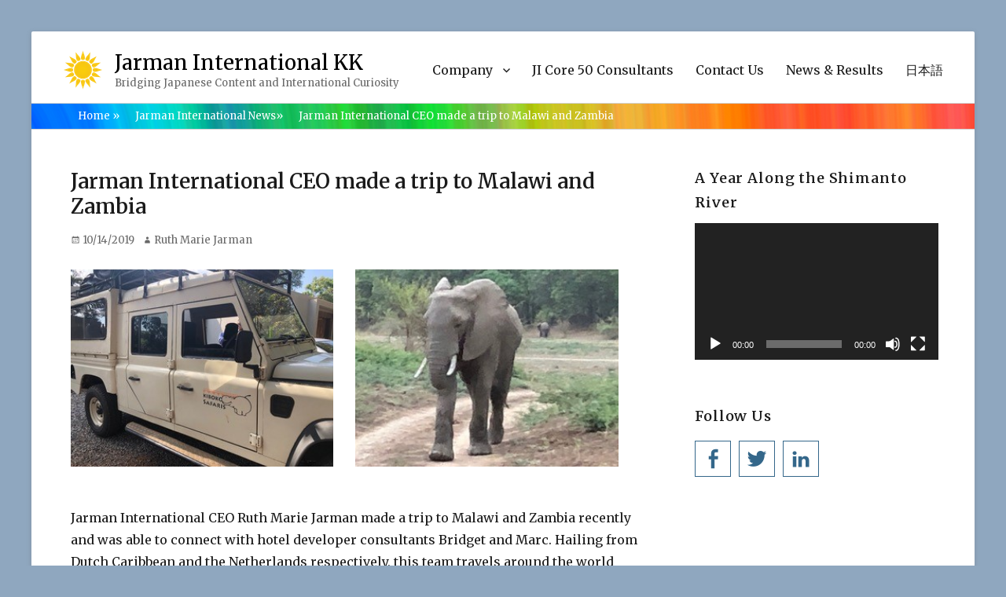

--- FILE ---
content_type: text/html; charset=UTF-8
request_url: https://www.jarman-international.com/news-events/jarman-international-ceo-made-trip-malawi-zambia/
body_size: 13628
content:
        <!DOCTYPE html>
        <html lang="en-US" prefix="og: https://ogp.me/ns#">
        
<head>
        <meta charset="UTF-8">
        <meta name="viewport" content="width=device-width, initial-scale=1, minimum-scale=1">
        <link rel="profile" href="https://gmpg.org/xfn/11">
        <link rel="pingback" href="https://www.jarman-international.com/xmlrpc.php">
        
<!-- Search Engine Optimization by Rank Math - https://rankmath.com/ -->
<title>Jarman International CEO Made A Trip To Malawi And Zambia | Jarman International KK</title>
<meta name="description" content="Jarman International CEO Ruth Marie Jarman made a trip to Malawi and Zambia recently and was able to connect with hotel developer consultants Bridget and"/>
<meta name="robots" content="follow, index, max-snippet:-1, max-video-preview:-1, max-image-preview:large"/>
<link rel="canonical" href="https://www.jarman-international.com/news-events/jarman-international-ceo-made-trip-malawi-zambia/" />
<meta property="og:locale" content="en_US" />
<meta property="og:type" content="article" />
<meta property="og:title" content="Jarman International CEO Made A Trip To Malawi And Zambia | Jarman International KK" />
<meta property="og:description" content="Jarman International CEO Ruth Marie Jarman made a trip to Malawi and Zambia recently and was able to connect with hotel developer consultants Bridget and" />
<meta property="og:url" content="https://www.jarman-international.com/news-events/jarman-international-ceo-made-trip-malawi-zambia/" />
<meta property="og:site_name" content="Jarman International KK" />
<meta property="article:publisher" content="https://www.facebook.com/JarmanInternationalKK/" />
<meta property="article:author" content="https://www.facebook.com/Ruth.Jarman.Shiraishi" />
<meta property="article:tag" content="Kiboko Safaris" />
<meta property="article:tag" content="Malawi" />
<meta property="article:tag" content="Zambia" />
<meta property="article:section" content="Jarman International News" />
<meta property="og:updated_time" content="2019-10-21T22:55:10+09:00" />
<meta property="og:image" content="https://www.jarman-international.com/wp-content/uploads/2019/10/kiboko2.jpg" />
<meta property="og:image:secure_url" content="https://www.jarman-international.com/wp-content/uploads/2019/10/kiboko2.jpg" />
<meta property="og:image:width" content="320" />
<meta property="og:image:height" content="240" />
<meta property="og:image:alt" content="jarman international ceo" />
<meta property="og:image:type" content="image/jpeg" />
<meta property="article:published_time" content="2019-10-14T23:11:41+09:00" />
<meta property="article:modified_time" content="2019-10-21T22:55:10+09:00" />
<meta name="twitter:card" content="summary_large_image" />
<meta name="twitter:title" content="Jarman International CEO Made A Trip To Malawi And Zambia | Jarman International KK" />
<meta name="twitter:description" content="Jarman International CEO Ruth Marie Jarman made a trip to Malawi and Zambia recently and was able to connect with hotel developer consultants Bridget and" />
<meta name="twitter:creator" content="@shiraishi" />
<meta name="twitter:image" content="https://www.jarman-international.com/wp-content/uploads/2019/10/kiboko2.jpg" />
<meta name="twitter:label1" content="Written by" />
<meta name="twitter:data1" content="Ruth Marie Jarman" />
<meta name="twitter:label2" content="Time to read" />
<meta name="twitter:data2" content="Less than a minute" />
<script type="application/ld+json" class="rank-math-schema">{"@context":"https://schema.org","@graph":[{"@type":"Place","@id":"https://www.jarman-international.com/#place","address":{"@type":"PostalAddress","streetAddress":"2-6-8 Shibakoen","addressLocality":"Nihon Joshi Kaikan 6th Fl. OWL","addressRegion":"Minato Ward, Tokyo","postalCode":"Japan 105-0011","addressCountry":"Japan"}},{"@type":"Organization","@id":"https://www.jarman-international.com/#organization","name":"Jarman International KK","url":"https://www.jarman-international.com","sameAs":["https://www.facebook.com/JarmanInternationalKK/"],"email":"info@jarman-international.com","address":{"@type":"PostalAddress","streetAddress":"2-6-8 Shibakoen","addressLocality":"Nihon Joshi Kaikan 6th Fl. OWL","addressRegion":"Minato Ward, Tokyo","postalCode":"Japan 105-0011","addressCountry":"Japan"},"logo":{"@type":"ImageObject","@id":"https://www.jarman-international.com/#logo","url":"https://www.jarman-international.com/wp-content/uploads/2018/08/cropped-Jarman-International-KK-1-1.png","contentUrl":"https://www.jarman-international.com/wp-content/uploads/2018/08/cropped-Jarman-International-KK-1-1.png","caption":"Jarman International KK","inLanguage":"en-US","width":"50","height":"50"},"contactPoint":[{"@type":"ContactPoint","telephone":"+81 (0)3 6435-6898","contactType":"customer support"}],"location":{"@id":"https://www.jarman-international.com/#place"}},{"@type":"WebSite","@id":"https://www.jarman-international.com/#website","url":"https://www.jarman-international.com","name":"Jarman International KK","publisher":{"@id":"https://www.jarman-international.com/#organization"},"inLanguage":"en-US"},{"@type":"ImageObject","@id":"https://www.jarman-international.com/wp-content/uploads/2019/10/kiboko2.jpg","url":"https://www.jarman-international.com/wp-content/uploads/2019/10/kiboko2.jpg","width":"320","height":"240","inLanguage":"en-US"},{"@type":"WebPage","@id":"https://www.jarman-international.com/news-events/jarman-international-ceo-made-trip-malawi-zambia/#webpage","url":"https://www.jarman-international.com/news-events/jarman-international-ceo-made-trip-malawi-zambia/","name":"Jarman International CEO Made A Trip To Malawi And Zambia | Jarman International KK","datePublished":"2019-10-14T23:11:41+09:00","dateModified":"2019-10-21T22:55:10+09:00","isPartOf":{"@id":"https://www.jarman-international.com/#website"},"primaryImageOfPage":{"@id":"https://www.jarman-international.com/wp-content/uploads/2019/10/kiboko2.jpg"},"inLanguage":"en-US"},{"@type":"BlogPosting","headline":"Jarman International CEO Made A Trip To Malawi And Zambia | Jarman International KK","datePublished":"2019-10-14T23:11:41+09:00","dateModified":"2019-10-21T22:55:10+09:00","author":{"@type":"Person","name":"Takae Ayukawa"},"name":"Jarman International CEO Made A Trip To Malawi And Zambia | Jarman International KK","articleSection":"Jarman International News","@id":"https://www.jarman-international.com/news-events/jarman-international-ceo-made-trip-malawi-zambia/#schema-58864","isPartOf":{"@id":"https://www.jarman-international.com/news-events/jarman-international-ceo-made-trip-malawi-zambia/#webpage"},"publisher":{"@id":"https://www.jarman-international.com/#organization"},"image":{"@id":"https://www.jarman-international.com/wp-content/uploads/2019/10/kiboko2.jpg"},"inLanguage":"en-US","mainEntityOfPage":{"@id":"https://www.jarman-international.com/news-events/jarman-international-ceo-made-trip-malawi-zambia/#webpage"}}]}</script>
<!-- /Rank Math WordPress SEO plugin -->

<link rel='dns-prefetch' href='//fonts.googleapis.com' />
<link rel="alternate" type="application/rss+xml" title="Jarman International KK &raquo; Feed" href="https://www.jarman-international.com/feed/" />
<link rel="alternate" type="application/rss+xml" title="Jarman International KK &raquo; Comments Feed" href="https://www.jarman-international.com/comments/feed/" />
<script type="text/javascript">
/* <![CDATA[ */
window._wpemojiSettings = {"baseUrl":"https:\/\/s.w.org\/images\/core\/emoji\/15.0.3\/72x72\/","ext":".png","svgUrl":"https:\/\/s.w.org\/images\/core\/emoji\/15.0.3\/svg\/","svgExt":".svg","source":{"concatemoji":"https:\/\/www.jarman-international.com\/wp-includes\/js\/wp-emoji-release.min.js?ver=6.5.7"}};
/*! This file is auto-generated */
!function(i,n){var o,s,e;function c(e){try{var t={supportTests:e,timestamp:(new Date).valueOf()};sessionStorage.setItem(o,JSON.stringify(t))}catch(e){}}function p(e,t,n){e.clearRect(0,0,e.canvas.width,e.canvas.height),e.fillText(t,0,0);var t=new Uint32Array(e.getImageData(0,0,e.canvas.width,e.canvas.height).data),r=(e.clearRect(0,0,e.canvas.width,e.canvas.height),e.fillText(n,0,0),new Uint32Array(e.getImageData(0,0,e.canvas.width,e.canvas.height).data));return t.every(function(e,t){return e===r[t]})}function u(e,t,n){switch(t){case"flag":return n(e,"\ud83c\udff3\ufe0f\u200d\u26a7\ufe0f","\ud83c\udff3\ufe0f\u200b\u26a7\ufe0f")?!1:!n(e,"\ud83c\uddfa\ud83c\uddf3","\ud83c\uddfa\u200b\ud83c\uddf3")&&!n(e,"\ud83c\udff4\udb40\udc67\udb40\udc62\udb40\udc65\udb40\udc6e\udb40\udc67\udb40\udc7f","\ud83c\udff4\u200b\udb40\udc67\u200b\udb40\udc62\u200b\udb40\udc65\u200b\udb40\udc6e\u200b\udb40\udc67\u200b\udb40\udc7f");case"emoji":return!n(e,"\ud83d\udc26\u200d\u2b1b","\ud83d\udc26\u200b\u2b1b")}return!1}function f(e,t,n){var r="undefined"!=typeof WorkerGlobalScope&&self instanceof WorkerGlobalScope?new OffscreenCanvas(300,150):i.createElement("canvas"),a=r.getContext("2d",{willReadFrequently:!0}),o=(a.textBaseline="top",a.font="600 32px Arial",{});return e.forEach(function(e){o[e]=t(a,e,n)}),o}function t(e){var t=i.createElement("script");t.src=e,t.defer=!0,i.head.appendChild(t)}"undefined"!=typeof Promise&&(o="wpEmojiSettingsSupports",s=["flag","emoji"],n.supports={everything:!0,everythingExceptFlag:!0},e=new Promise(function(e){i.addEventListener("DOMContentLoaded",e,{once:!0})}),new Promise(function(t){var n=function(){try{var e=JSON.parse(sessionStorage.getItem(o));if("object"==typeof e&&"number"==typeof e.timestamp&&(new Date).valueOf()<e.timestamp+604800&&"object"==typeof e.supportTests)return e.supportTests}catch(e){}return null}();if(!n){if("undefined"!=typeof Worker&&"undefined"!=typeof OffscreenCanvas&&"undefined"!=typeof URL&&URL.createObjectURL&&"undefined"!=typeof Blob)try{var e="postMessage("+f.toString()+"("+[JSON.stringify(s),u.toString(),p.toString()].join(",")+"));",r=new Blob([e],{type:"text/javascript"}),a=new Worker(URL.createObjectURL(r),{name:"wpTestEmojiSupports"});return void(a.onmessage=function(e){c(n=e.data),a.terminate(),t(n)})}catch(e){}c(n=f(s,u,p))}t(n)}).then(function(e){for(var t in e)n.supports[t]=e[t],n.supports.everything=n.supports.everything&&n.supports[t],"flag"!==t&&(n.supports.everythingExceptFlag=n.supports.everythingExceptFlag&&n.supports[t]);n.supports.everythingExceptFlag=n.supports.everythingExceptFlag&&!n.supports.flag,n.DOMReady=!1,n.readyCallback=function(){n.DOMReady=!0}}).then(function(){return e}).then(function(){var e;n.supports.everything||(n.readyCallback(),(e=n.source||{}).concatemoji?t(e.concatemoji):e.wpemoji&&e.twemoji&&(t(e.twemoji),t(e.wpemoji)))}))}((window,document),window._wpemojiSettings);
/* ]]> */
</script>
<style id='wp-emoji-styles-inline-css' type='text/css'>

	img.wp-smiley, img.emoji {
		display: inline !important;
		border: none !important;
		box-shadow: none !important;
		height: 1em !important;
		width: 1em !important;
		margin: 0 0.07em !important;
		vertical-align: -0.1em !important;
		background: none !important;
		padding: 0 !important;
	}
</style>
<link rel='stylesheet' id='wp-block-library-css' href='https://www.jarman-international.com/wp-includes/css/dist/block-library/style.min.css?ver=6.5.7' type='text/css' media='all' />
<style id='wp-block-library-theme-inline-css' type='text/css'>
.wp-block-audio figcaption{color:#555;font-size:13px;text-align:center}.is-dark-theme .wp-block-audio figcaption{color:#ffffffa6}.wp-block-audio{margin:0 0 1em}.wp-block-code{border:1px solid #ccc;border-radius:4px;font-family:Menlo,Consolas,monaco,monospace;padding:.8em 1em}.wp-block-embed figcaption{color:#555;font-size:13px;text-align:center}.is-dark-theme .wp-block-embed figcaption{color:#ffffffa6}.wp-block-embed{margin:0 0 1em}.blocks-gallery-caption{color:#555;font-size:13px;text-align:center}.is-dark-theme .blocks-gallery-caption{color:#ffffffa6}.wp-block-image figcaption{color:#555;font-size:13px;text-align:center}.is-dark-theme .wp-block-image figcaption{color:#ffffffa6}.wp-block-image{margin:0 0 1em}.wp-block-pullquote{border-bottom:4px solid;border-top:4px solid;color:currentColor;margin-bottom:1.75em}.wp-block-pullquote cite,.wp-block-pullquote footer,.wp-block-pullquote__citation{color:currentColor;font-size:.8125em;font-style:normal;text-transform:uppercase}.wp-block-quote{border-left:.25em solid;margin:0 0 1.75em;padding-left:1em}.wp-block-quote cite,.wp-block-quote footer{color:currentColor;font-size:.8125em;font-style:normal;position:relative}.wp-block-quote.has-text-align-right{border-left:none;border-right:.25em solid;padding-left:0;padding-right:1em}.wp-block-quote.has-text-align-center{border:none;padding-left:0}.wp-block-quote.is-large,.wp-block-quote.is-style-large,.wp-block-quote.is-style-plain{border:none}.wp-block-search .wp-block-search__label{font-weight:700}.wp-block-search__button{border:1px solid #ccc;padding:.375em .625em}:where(.wp-block-group.has-background){padding:1.25em 2.375em}.wp-block-separator.has-css-opacity{opacity:.4}.wp-block-separator{border:none;border-bottom:2px solid;margin-left:auto;margin-right:auto}.wp-block-separator.has-alpha-channel-opacity{opacity:1}.wp-block-separator:not(.is-style-wide):not(.is-style-dots){width:100px}.wp-block-separator.has-background:not(.is-style-dots){border-bottom:none;height:1px}.wp-block-separator.has-background:not(.is-style-wide):not(.is-style-dots){height:2px}.wp-block-table{margin:0 0 1em}.wp-block-table td,.wp-block-table th{word-break:normal}.wp-block-table figcaption{color:#555;font-size:13px;text-align:center}.is-dark-theme .wp-block-table figcaption{color:#ffffffa6}.wp-block-video figcaption{color:#555;font-size:13px;text-align:center}.is-dark-theme .wp-block-video figcaption{color:#ffffffa6}.wp-block-video{margin:0 0 1em}.wp-block-template-part.has-background{margin-bottom:0;margin-top:0;padding:1.25em 2.375em}
</style>
<style id='classic-theme-styles-inline-css' type='text/css'>
/*! This file is auto-generated */
.wp-block-button__link{color:#fff;background-color:#32373c;border-radius:9999px;box-shadow:none;text-decoration:none;padding:calc(.667em + 2px) calc(1.333em + 2px);font-size:1.125em}.wp-block-file__button{background:#32373c;color:#fff;text-decoration:none}
</style>
<style id='global-styles-inline-css' type='text/css'>
body{--wp--preset--color--black: #000000;--wp--preset--color--cyan-bluish-gray: #abb8c3;--wp--preset--color--white: #ffffff;--wp--preset--color--pale-pink: #f78da7;--wp--preset--color--vivid-red: #cf2e2e;--wp--preset--color--luminous-vivid-orange: #ff6900;--wp--preset--color--luminous-vivid-amber: #fcb900;--wp--preset--color--light-green-cyan: #7bdcb5;--wp--preset--color--vivid-green-cyan: #00d084;--wp--preset--color--pale-cyan-blue: #8ed1fc;--wp--preset--color--vivid-cyan-blue: #0693e3;--wp--preset--color--vivid-purple: #9b51e0;--wp--preset--color--medium-black: #222222;--wp--preset--color--gray: #f2f2f2;--wp--preset--color--blue: #34678a;--wp--preset--gradient--vivid-cyan-blue-to-vivid-purple: linear-gradient(135deg,rgba(6,147,227,1) 0%,rgb(155,81,224) 100%);--wp--preset--gradient--light-green-cyan-to-vivid-green-cyan: linear-gradient(135deg,rgb(122,220,180) 0%,rgb(0,208,130) 100%);--wp--preset--gradient--luminous-vivid-amber-to-luminous-vivid-orange: linear-gradient(135deg,rgba(252,185,0,1) 0%,rgba(255,105,0,1) 100%);--wp--preset--gradient--luminous-vivid-orange-to-vivid-red: linear-gradient(135deg,rgba(255,105,0,1) 0%,rgb(207,46,46) 100%);--wp--preset--gradient--very-light-gray-to-cyan-bluish-gray: linear-gradient(135deg,rgb(238,238,238) 0%,rgb(169,184,195) 100%);--wp--preset--gradient--cool-to-warm-spectrum: linear-gradient(135deg,rgb(74,234,220) 0%,rgb(151,120,209) 20%,rgb(207,42,186) 40%,rgb(238,44,130) 60%,rgb(251,105,98) 80%,rgb(254,248,76) 100%);--wp--preset--gradient--blush-light-purple: linear-gradient(135deg,rgb(255,206,236) 0%,rgb(152,150,240) 100%);--wp--preset--gradient--blush-bordeaux: linear-gradient(135deg,rgb(254,205,165) 0%,rgb(254,45,45) 50%,rgb(107,0,62) 100%);--wp--preset--gradient--luminous-dusk: linear-gradient(135deg,rgb(255,203,112) 0%,rgb(199,81,192) 50%,rgb(65,88,208) 100%);--wp--preset--gradient--pale-ocean: linear-gradient(135deg,rgb(255,245,203) 0%,rgb(182,227,212) 50%,rgb(51,167,181) 100%);--wp--preset--gradient--electric-grass: linear-gradient(135deg,rgb(202,248,128) 0%,rgb(113,206,126) 100%);--wp--preset--gradient--midnight: linear-gradient(135deg,rgb(2,3,129) 0%,rgb(40,116,252) 100%);--wp--preset--font-size--small: 13px;--wp--preset--font-size--medium: 20px;--wp--preset--font-size--large: 26px;--wp--preset--font-size--x-large: 42px;--wp--preset--font-size--normal: 16px;--wp--preset--font-size--huge: 28px;--wp--preset--spacing--20: 0.44rem;--wp--preset--spacing--30: 0.67rem;--wp--preset--spacing--40: 1rem;--wp--preset--spacing--50: 1.5rem;--wp--preset--spacing--60: 2.25rem;--wp--preset--spacing--70: 3.38rem;--wp--preset--spacing--80: 5.06rem;--wp--preset--shadow--natural: 6px 6px 9px rgba(0, 0, 0, 0.2);--wp--preset--shadow--deep: 12px 12px 50px rgba(0, 0, 0, 0.4);--wp--preset--shadow--sharp: 6px 6px 0px rgba(0, 0, 0, 0.2);--wp--preset--shadow--outlined: 6px 6px 0px -3px rgba(255, 255, 255, 1), 6px 6px rgba(0, 0, 0, 1);--wp--preset--shadow--crisp: 6px 6px 0px rgba(0, 0, 0, 1);}:where(.is-layout-flex){gap: 0.5em;}:where(.is-layout-grid){gap: 0.5em;}body .is-layout-flex{display: flex;}body .is-layout-flex{flex-wrap: wrap;align-items: center;}body .is-layout-flex > *{margin: 0;}body .is-layout-grid{display: grid;}body .is-layout-grid > *{margin: 0;}:where(.wp-block-columns.is-layout-flex){gap: 2em;}:where(.wp-block-columns.is-layout-grid){gap: 2em;}:where(.wp-block-post-template.is-layout-flex){gap: 1.25em;}:where(.wp-block-post-template.is-layout-grid){gap: 1.25em;}.has-black-color{color: var(--wp--preset--color--black) !important;}.has-cyan-bluish-gray-color{color: var(--wp--preset--color--cyan-bluish-gray) !important;}.has-white-color{color: var(--wp--preset--color--white) !important;}.has-pale-pink-color{color: var(--wp--preset--color--pale-pink) !important;}.has-vivid-red-color{color: var(--wp--preset--color--vivid-red) !important;}.has-luminous-vivid-orange-color{color: var(--wp--preset--color--luminous-vivid-orange) !important;}.has-luminous-vivid-amber-color{color: var(--wp--preset--color--luminous-vivid-amber) !important;}.has-light-green-cyan-color{color: var(--wp--preset--color--light-green-cyan) !important;}.has-vivid-green-cyan-color{color: var(--wp--preset--color--vivid-green-cyan) !important;}.has-pale-cyan-blue-color{color: var(--wp--preset--color--pale-cyan-blue) !important;}.has-vivid-cyan-blue-color{color: var(--wp--preset--color--vivid-cyan-blue) !important;}.has-vivid-purple-color{color: var(--wp--preset--color--vivid-purple) !important;}.has-black-background-color{background-color: var(--wp--preset--color--black) !important;}.has-cyan-bluish-gray-background-color{background-color: var(--wp--preset--color--cyan-bluish-gray) !important;}.has-white-background-color{background-color: var(--wp--preset--color--white) !important;}.has-pale-pink-background-color{background-color: var(--wp--preset--color--pale-pink) !important;}.has-vivid-red-background-color{background-color: var(--wp--preset--color--vivid-red) !important;}.has-luminous-vivid-orange-background-color{background-color: var(--wp--preset--color--luminous-vivid-orange) !important;}.has-luminous-vivid-amber-background-color{background-color: var(--wp--preset--color--luminous-vivid-amber) !important;}.has-light-green-cyan-background-color{background-color: var(--wp--preset--color--light-green-cyan) !important;}.has-vivid-green-cyan-background-color{background-color: var(--wp--preset--color--vivid-green-cyan) !important;}.has-pale-cyan-blue-background-color{background-color: var(--wp--preset--color--pale-cyan-blue) !important;}.has-vivid-cyan-blue-background-color{background-color: var(--wp--preset--color--vivid-cyan-blue) !important;}.has-vivid-purple-background-color{background-color: var(--wp--preset--color--vivid-purple) !important;}.has-black-border-color{border-color: var(--wp--preset--color--black) !important;}.has-cyan-bluish-gray-border-color{border-color: var(--wp--preset--color--cyan-bluish-gray) !important;}.has-white-border-color{border-color: var(--wp--preset--color--white) !important;}.has-pale-pink-border-color{border-color: var(--wp--preset--color--pale-pink) !important;}.has-vivid-red-border-color{border-color: var(--wp--preset--color--vivid-red) !important;}.has-luminous-vivid-orange-border-color{border-color: var(--wp--preset--color--luminous-vivid-orange) !important;}.has-luminous-vivid-amber-border-color{border-color: var(--wp--preset--color--luminous-vivid-amber) !important;}.has-light-green-cyan-border-color{border-color: var(--wp--preset--color--light-green-cyan) !important;}.has-vivid-green-cyan-border-color{border-color: var(--wp--preset--color--vivid-green-cyan) !important;}.has-pale-cyan-blue-border-color{border-color: var(--wp--preset--color--pale-cyan-blue) !important;}.has-vivid-cyan-blue-border-color{border-color: var(--wp--preset--color--vivid-cyan-blue) !important;}.has-vivid-purple-border-color{border-color: var(--wp--preset--color--vivid-purple) !important;}.has-vivid-cyan-blue-to-vivid-purple-gradient-background{background: var(--wp--preset--gradient--vivid-cyan-blue-to-vivid-purple) !important;}.has-light-green-cyan-to-vivid-green-cyan-gradient-background{background: var(--wp--preset--gradient--light-green-cyan-to-vivid-green-cyan) !important;}.has-luminous-vivid-amber-to-luminous-vivid-orange-gradient-background{background: var(--wp--preset--gradient--luminous-vivid-amber-to-luminous-vivid-orange) !important;}.has-luminous-vivid-orange-to-vivid-red-gradient-background{background: var(--wp--preset--gradient--luminous-vivid-orange-to-vivid-red) !important;}.has-very-light-gray-to-cyan-bluish-gray-gradient-background{background: var(--wp--preset--gradient--very-light-gray-to-cyan-bluish-gray) !important;}.has-cool-to-warm-spectrum-gradient-background{background: var(--wp--preset--gradient--cool-to-warm-spectrum) !important;}.has-blush-light-purple-gradient-background{background: var(--wp--preset--gradient--blush-light-purple) !important;}.has-blush-bordeaux-gradient-background{background: var(--wp--preset--gradient--blush-bordeaux) !important;}.has-luminous-dusk-gradient-background{background: var(--wp--preset--gradient--luminous-dusk) !important;}.has-pale-ocean-gradient-background{background: var(--wp--preset--gradient--pale-ocean) !important;}.has-electric-grass-gradient-background{background: var(--wp--preset--gradient--electric-grass) !important;}.has-midnight-gradient-background{background: var(--wp--preset--gradient--midnight) !important;}.has-small-font-size{font-size: var(--wp--preset--font-size--small) !important;}.has-medium-font-size{font-size: var(--wp--preset--font-size--medium) !important;}.has-large-font-size{font-size: var(--wp--preset--font-size--large) !important;}.has-x-large-font-size{font-size: var(--wp--preset--font-size--x-large) !important;}
.wp-block-navigation a:where(:not(.wp-element-button)){color: inherit;}
:where(.wp-block-post-template.is-layout-flex){gap: 1.25em;}:where(.wp-block-post-template.is-layout-grid){gap: 1.25em;}
:where(.wp-block-columns.is-layout-flex){gap: 2em;}:where(.wp-block-columns.is-layout-grid){gap: 2em;}
.wp-block-pullquote{font-size: 1.5em;line-height: 1.6;}
</style>
<link rel='stylesheet' id='contact-form-7-css' href='https://www.jarman-international.com/wp-content/plugins/contact-form-7/includes/css/styles.css?ver=5.9.8' type='text/css' media='all' />
<link rel='stylesheet' id='ytsl-textdomain-css' href='https://www.jarman-international.com/wp-content/plugins/youtube-speedload/style.css?ver=6.5.7' type='text/css' media='all' />
<link rel='stylesheet' id='clean-education-fonts-css' href='//fonts.googleapis.com/css?family=Merriweather:300,300italic,regular,italic,600,600italic%7cMontserrat:300,300italic,regular,italic,600,600italic&#038;subset=latin' type='text/css' media='all' />
<link rel='stylesheet' id='clean-education-style-css' href='https://www.jarman-international.com/wp-content/themes/clean-education-pro/style.css?ver=20210515-125250' type='text/css' media='all' />
<link rel='stylesheet' id='clean-education-block-style-css' href='https://www.jarman-international.com/wp-content/themes/clean-education-pro/css/blocks.css?ver=1.0' type='text/css' media='all' />
<link rel='stylesheet' id='genericons-css' href='https://www.jarman-international.com/wp-content/themes/clean-education-pro/css/genericons/genericons.css?ver=3.4.1' type='text/css' media='all' />
<!--[if lt IE 9]>
<script type="text/javascript" src="https://www.jarman-international.com/wp-content/themes/clean-education-pro/js/html5.min.js?ver=3.7.3" id="clean-education-html5-js"></script>
<![endif]-->
<script type="text/javascript" src="https://www.jarman-international.com/wp-includes/js/jquery/jquery.min.js?ver=3.7.1" id="jquery-core-js"></script>

<script type="text/javascript" id="clean-education-custom-scripts-js-extra">
/* <![CDATA[ */
var screenReaderText = {"expand":"expand child menu","collapse":"collapse child menu"};
/* ]]> */
</script>

<link rel="https://api.w.org/" href="https://www.jarman-international.com/wp-json/" /><link rel="alternate" type="application/json" href="https://www.jarman-international.com/wp-json/wp/v2/posts/8760" /><link rel="EditURI" type="application/rsd+xml" title="RSD" href="https://www.jarman-international.com/xmlrpc.php?rsd" />
<meta name="generator" content="WordPress 6.5.7" />
<link rel='shortlink' href='https://www.jarman-international.com/?p=8760' />
<link rel="alternate" type="application/json+oembed" href="https://www.jarman-international.com/wp-json/oembed/1.0/embed?url=https%3A%2F%2Fwww.jarman-international.com%2Fnews-events%2Fjarman-international-ceo-made-trip-malawi-zambia%2F" />
<link rel="alternate" type="text/xml+oembed" href="https://www.jarman-international.com/wp-json/oembed/1.0/embed?url=https%3A%2F%2Fwww.jarman-international.com%2Fnews-events%2Fjarman-international-ceo-made-trip-malawi-zambia%2F&#038;format=xml" />
<script type="application/ld+json">{"@context":"http:\/\/schema.org","@type":"BreadcrumbList","itemListElement":[{"@type":"ListItem","position":1,"item":{"@id":"https:\/\/www.jarman-international.com\/","name":"Home"}},{"@type":"ListItem","position":2,"item":{"@id":"https:\/\/www.jarman-international.com\/news-and-results\/","name":"Jarman International News"}},{"@type":"ListItem","position":3,"item":{"name":"Jarman International CEO made a trip to Malawi and Zambia"}}]}</script><style type="text/css" id="custom-background-css">
body.custom-background { background-color: #8fa7bf; }
</style>
	<!-- Global site tag (gtag.js) - Google Analytics -->
<script async src="https://www.googletagmanager.com/gtag/js?id=UA-145379275-1"></script>
<script>
  window.dataLayer = window.dataLayer || [];
  function gtag(){dataLayer.push(arguments);}
  gtag('js', new Date());

  gtag('config', 'UA-145379275-1');
</script>
<link rel="icon" href="https://www.jarman-international.com/wp-content/uploads/2019/03/cropped-Jarman-International-KK-e1552885572131-32x32.png" sizes="32x32" />
<link rel="icon" href="https://www.jarman-international.com/wp-content/uploads/2019/03/cropped-Jarman-International-KK-e1552885572131-192x192.png" sizes="192x192" />
<link rel="apple-touch-icon" href="https://www.jarman-international.com/wp-content/uploads/2019/03/cropped-Jarman-International-KK-e1552885572131-180x180.png" />
<meta name="msapplication-TileImage" content="https://www.jarman-international.com/wp-content/uploads/2019/03/cropped-Jarman-International-KK-e1552885572131-270x270.png" />
		<style type="text/css" id="wp-custom-css">
			

body, button, input, select, textarea, h1, h2,p {
         font-family: Merriweather, Georgia, serif !important;

}
.site-title, .main-navigation {
    font-weight: 400;
     font-family: Merriweather, Georgia, serif !important;
}

#breadcrumb-list span {
  color: #ffffff;
}

a:hover {
  color: #ffffff;
}

a {
  color: #ffffff;
}

.entry-content a:hover {
  color: #34678a;
}

hr {
  	background-color: #ccc;
	border: none;
	height: 2px;
	margin-bottom: 1.5em;
clear: left;
}
.entry-content a {
  color: #34678a;
  text-shadow: none;
  box-shadow: 0 1px 0 0;
}

h4 {
   display: inline-block;
  /*color: #0055a3;/*文字色*/
  /*線の種類（点線）2px 線色*/
  border-bottom: dashed 2px gold;
   font-size: 16px;
   margin-bottom: 0px; 
}
.entry-content h4 {
  /*線の種類（二重線）太さ 色*/
  border-bottom: double 5px gold;
  font-weight:bolder ; 
  font-size: 1.1em;;
}


.entry-content a {
    color: #34678a;
}

.post-5227 .entry-title
{
  display:none;
}
.post-26 .entry-title
{
  display:none;
}
.post-24 .entry-title
{
  display:none;
}

/*https://www.jarman-international.com/jp/news-events/category/news-and-results/*/
/* のカテゴリ見出しの調整 20200531 yutaka add　*/
body.category-4 > div.hfeed >div.site-content > div.wrapper>div.content-area >main.site-main>header.page-header{
/* color: navy;*/
  border-top:none;
  border-bottom: 4px solid #34678a;
  margin: 5px;
  padding-top: 1em;
  margin-bottom:2em;
}		</style>
		<!-- Jarman International KK inline CSS Styles -->
<style type="text/css" media="screen">
.site-branding .site-title a { color: #000000; }
</style>
</head>

<body data-rsssl=1 class="post-template-default single single-post postid-8760 single-format-standard custom-background wp-custom-logo wp-embed-responsive group-blog layout-two-columns content-left excerpt-image-left mobile-menu-one">
<div id="fb-root"></div>
<script async defer crossorigin="anonymous" src="https://connect.facebook.net/ja_JP/sdk.js#xfbml=1&version=v14.0" nonce="cmtFzeH4"></script>


        <div id="page" class="hfeed site">
                <a class="skip-link screen-reader-text" href="#content">Skip to content</a>

        <header id="masthead" class="site-header" role="banner">
            <div class="wrapper site-header-main">
        <div class="site-branding logo-left"><div id="site-logo"><a href="https://www.jarman-international.com/" class="custom-logo-link" rel="home"><img width="50" height="50" src="https://www.jarman-international.com/wp-content/uploads/2018/08/cropped-Jarman-International-KK-1-1.png" class="custom-logo" alt="Jarman International KK" decoding="async" /></a></div><!-- #site-logo --><div id="site-header" ><p class="site-title"><a href="https://www.jarman-international.com/">Jarman International KK</a></p><p class="site-description">Bridging Japanese Content and International Curiosity</p>
		</div><!-- #site-header --></div><!-- .site-branding.logo-left -->        <button id="menu-toggle-primary" class="menu-toggle">Menu</button>

        <div id="site-header-menu-primary" class="site-header-menu">
                <nav id="site-navigation-primary" class="main-navigation" role="navigation" aria-label="Primary Menu">
                <h3 class="screen-reader-text">Primary menu</h3>
                    <ul id="menu-main-menu" class="menu primary-menu"><li id="menu-item-20" class="menu-item menu-item-type-post_type menu-item-object-page menu-item-has-children menu-item-20"><a href="https://www.jarman-international.com/company/">Company</a>
<ul class="sub-menu">
	<li id="menu-item-28" class="menu-item menu-item-type-post_type menu-item-object-page menu-item-28"><a href="https://www.jarman-international.com/company/about-ruth-2/">Message from the CEO</a></li>
	<li id="menu-item-29" class="menu-item menu-item-type-post_type menu-item-object-page menu-item-29"><a href="https://www.jarman-international.com/company/ji-team/">JI Team</a></li>
	<li id="menu-item-6521" class="menu-item menu-item-type-post_type menu-item-object-page menu-item-6521"><a href="https://www.jarman-international.com/company/ji-philosophy/">JI Philosophy</a></li>
	<li id="menu-item-6204" class="menu-item menu-item-type-post_type menu-item-object-page menu-item-6204"><a href="https://www.jarman-international.com/what-we-do/">What We Do</a></li>
	<li id="menu-item-7969" class="menu-item menu-item-type-post_type menu-item-object-page menu-item-privacy-policy menu-item-7969"><a rel="privacy-policy" href="https://www.jarman-international.com/privacy-policy/">Privacy Policy and Terms of Use</a></li>
</ul>
</li>
<li id="menu-item-8142" class="menu-item menu-item-type-post_type menu-item-object-page menu-item-8142"><a href="https://www.jarman-international.com/company/ji-core-50/">JI Core 50 Consultants</a></li>
<li id="menu-item-16" class="menu-item menu-item-type-post_type menu-item-object-page menu-item-16"><a href="https://www.jarman-international.com/contact-us/">Contact Us</a></li>
<li id="menu-item-7079" class="menu-item menu-item-type-taxonomy menu-item-object-category current-post-ancestor current-menu-parent current-post-parent menu-item-7079"><a href="https://www.jarman-international.com/news-and-results/">News &#038; Results</a></li>
<li id="menu-item-6915" class="menu-item menu-item-type-custom menu-item-object-custom menu-item-6915"><a href="https://www.jarman-international.com/jp/">日本語</a></li>
</ul>                </nav><!-- .main-navigation -->
        </div><!-- .site-header-menu -->
                </div><!-- .wrapper -->
        </header><!-- #masthead -->
        <div id="breadcrumb-list">
					<div class="wrapper"><span class="breadcrumb"><a href="https://www.jarman-international.com/">Home <span class="sep">&raquo;</span><!-- .sep --></a></span><span class="breadcrumb"><a href="https://www.jarman-international.com/news-and-results/">Jarman International News<span class="sep">&raquo;</span><!-- .sep --></a></span><span class="breadcrumb-current">Jarman International CEO made a trip to Malawi and Zambia</span></div><!-- .wrapper -->
			</div><!-- #breadcrumb-list -->        <div id="content" class="site-content">
            <div class="wrapper">
    
	<div id="primary" class="content-area">
		<main id="main" class="site-main" role="main">

			
				
<article id="post-8760" class="post-8760 post type-post status-publish format-standard has-post-thumbnail hentry category-news-and-results tag-kiboko-safaris tag-malawi tag-zambia">
	<!-- Page/Post Single Image Disabled or No Image set in Post Thumbnail -->
	<div class="entry-container">
		<header class="entry-header">
			<h1 class="entry-title">Jarman International CEO made a trip to Malawi and Zambia</h1>

			<p class="entry-meta"><span class="posted-on"><span class="screen-reader-text">Posted on</span><a href="https://www.jarman-international.com/news-events/jarman-international-ceo-made-trip-malawi-zambia/" rel="bookmark"><time class="entry-date published" datetime="2019-10-14T23:11:41+09:00">10/14/2019</time><time class="updated" datetime="2019-10-21T22:55:10+09:00">10/21/2019</time></a></span><span class="byline"><span class="author vcard"><span class="screen-reader-text">Author</span><a class="url fn n" href="https://www.jarman-international.com/author/jiuser_ruthie/">Ruth Marie Jarman</a></span></span></p><!-- .entry-meta -->		</header><!-- .entry-header -->

		<div class="entry-content">
			<p><img decoding="async" class="alignleft wp-image-8761" src="https://www.jarman-international.com/wp-content/uploads/2019/10/kiboko-300x225.jpg" alt="Jarman International CEO made a trip to Malawi and Zambia" width="334" height="251" title="Jarman International CEO made a trip to Malawi and Zambia" srcset="https://www.jarman-international.com/wp-content/uploads/2019/10/kiboko-300x225.jpg 300w, https://www.jarman-international.com/wp-content/uploads/2019/10/kiboko-150x113.jpg 150w, https://www.jarman-international.com/wp-content/uploads/2019/10/kiboko.jpg 320w" sizes="(max-width: 334px) 100vw, 334px" /><img decoding="async" class="alignleft wp-image-8762" src="https://www.jarman-international.com/wp-content/uploads/2019/10/kiboko2-300x225.jpg" alt="Jarman International CEO made a trip to Malawi and Zambia" width="335" height="251" title="Jarman International CEO made a trip to Malawi and Zambia" srcset="https://www.jarman-international.com/wp-content/uploads/2019/10/kiboko2-300x225.jpg 300w, https://www.jarman-international.com/wp-content/uploads/2019/10/kiboko2-150x113.jpg 150w, https://www.jarman-international.com/wp-content/uploads/2019/10/kiboko2.jpg 320w" sizes="(max-width: 335px) 100vw, 335px" /></p>
<p>&nbsp;</p>
<p>&nbsp;</p>
<p>&nbsp;</p>
<p>&nbsp;</p>
<p>&nbsp;</p>
<p>Jarman International CEO Ruth Marie Jarman made a trip to Malawi and Zambia recently and was able to connect with hotel developer consultants Bridget and Marc. Hailing from Dutch Caribbean and the Netherlands respectively, this team travels around the world working with owners to successfully open hotels and lodges. In our case, we caught them at the tail end of opening a new lodge in Zambia for <a href="https://www.facebook.com/kiboko.safaris/" target="_blank" rel="noopener noreferrer nofollow">Kiboko Safaris</a>. Ruth learned so much from them about how to utilize low context, direct communication in dealing with staff and various challenges that come up as a new facility gets off the ground. While Ruth was part of many development efforts via Space Design from the year 2000, she saw how clear communication with kindness and a smile can be very effective when working in a totally new environment with radically different cultures. In Train to Globalize we discuss how different types of communication styles can affect projects, but here in Zambia we saw it first hand. It worked very well and we hope our increased knowledge of how things are done outside Japan will help us better advise and partner with our clients.</p>
					</div><!-- .entry-content -->

		<footer class="entry-footer">
			<p class="entry-meta"><span class="cat-links"><span class="screen-reader-text">Categories</span><a href="https://www.jarman-international.com/news-and-results/" rel="category tag">Jarman International News</a></span><span class="tags-links"><span class="screen-reader-text">Tags</span><a href="https://www.jarman-international.com/news-events/tag/kiboko-safaris/" rel="tag">Kiboko Safaris</a>, <a href="https://www.jarman-international.com/news-events/tag/malawi/" rel="tag">Malawi</a>, <a href="https://www.jarman-international.com/news-events/tag/zambia/" rel="tag">Zambia</a></span></p><!-- .entry-meta -->		</footer><!-- .entry-footer -->
	</div><!-- .entry-container -->
</article><!-- #post-## -->
				
	<nav class="navigation post-navigation" aria-label="Posts">
		<h2 class="screen-reader-text">Post navigation</h2>
		<div class="nav-links"><div class="nav-previous"><a href="https://www.jarman-international.com/news-events/ji-core-50-consult-nikko-first-ever-tobu-nikko-station-bistro/" rel="prev"><span class="meta-nav" aria-hidden="true">&larr; Previous</span> <span class="screen-reader-text">Previous post:</span> <span class="post-title">JI Core 50 Consult for Nikko at the first ever Tobu Nikko Station Bistro</span></a></div><div class="nav-next"><a href="https://www.jarman-international.com/news-events/jarman-international-meets-one-planet-cafe-safari-africa/" rel="next"><span class="meta-nav" aria-hidden="true">Next &rarr;</span> <span class="screen-reader-text">Next post:</span> <span class="post-title">Jarman International meets with One Planet Cafe on a Safari in Africa</span></a></div></div>
	</nav>			
		</main><!-- #main -->
	</div><!-- #primary -->

	<aside class="sidebar sidebar-primary widget-area" role="complementary">
		<section id="media_video-5" class="widget widget_media_video"><div class="widget-wrap"><h2 class="widget-title">A Year Along the Shimanto River</h2><div style="width:100%;" class="wp-video"><!--[if lt IE 9]><script>document.createElement('video');</script><![endif]-->
<video class="wp-video-shortcode" id="video-8760-1" preload="metadata" controls="controls"><source type="video/youtube" src="https://www.youtube.com/watch?v=d2ACXKBDaBc&#038;_=1" /><a href="https://www.youtube.com/watch?v=d2ACXKBDaBc">https://www.youtube.com/watch?v=d2ACXKBDaBc</a></video></div></div><!-- .widget-wrap --></section><!-- .widget --><section id="clean_education_social_icons-3" class="widget widget_clean_education_social_icons"><div class="widget-wrap"><h2 class="widget-title">Follow Us</h2><a class="genericon_parent genericon genericon-facebook-alt" target="_blank" title="Facebook" href="https://www.facebook.com/JarmanInternationalKK/"><span class="screen-reader-text">Facebook</span> </a><a class="genericon_parent genericon genericon-twitter" target="_blank" title="Twitter" href="https://twitter.com/ruthmjarman"><span class="screen-reader-text">Twitter</span> </a><a class="genericon_parent genericon genericon-linkedin" target="_blank" title="LinkedIn" href="https://www.linkedin.com/in/ruthjarmanjapan/"><span class="screen-reader-text">LinkedIn</span> </a></div><!-- .widget-wrap --></section><!-- .widget --><section id="text-11" class="widget widget_text"><div class="widget-wrap">			<div class="textwidget"><div class="fb-page" data-href="https://www.facebook.com/JarmanInternationalKK/" data-tabs="timeline" data-width="" data-height="" data-small-header="true" data-adapt-container-width="true" data-hide-cover="false" data-show-facepile="false">
<blockquote class="fb-xfbml-parse-ignore" cite="https://www.facebook.com/JarmanInternationalKK/"><p><a href="https://www.facebook.com/JarmanInternationalKK/">Jarman International KK</a></p></blockquote>
</div>
</div>
		</div><!-- .widget-wrap --></section><!-- .widget -->	</aside><!-- .sidebar sidebar-primary widget-area -->

            </div><!-- .wrapper -->
        </div><!-- #content -->
        
        <footer id="colophon" class="site-footer" role="contentinfo">
            <div class="wrapper">
            <div id="supplementary" class="three">
        <div class="wrapper">
                        <div id="first" class="widget-area" role="complementary">
                <section id="media_image-18" class="widget widget_media_image"><div class="widget-wrap"><a href="https://www.jarman-international.com/"><img width="300" height="300" src="https://www.jarman-international.com/wp-content/uploads/2020/07/New-JI-Logo-with-Rainbow-Border-300x300.png" class="image wp-image-9343  attachment-medium size-medium" alt="Jarman International KK Rainbow Logo" style="max-width: 100%; height: auto;" decoding="async" loading="lazy" srcset="https://www.jarman-international.com/wp-content/uploads/2020/07/New-JI-Logo-with-Rainbow-Border-300x300.png 300w, https://www.jarman-international.com/wp-content/uploads/2020/07/New-JI-Logo-with-Rainbow-Border-640x640.png 640w, https://www.jarman-international.com/wp-content/uploads/2020/07/New-JI-Logo-with-Rainbow-Border-150x150.png 150w, https://www.jarman-international.com/wp-content/uploads/2020/07/New-JI-Logo-with-Rainbow-Border-768x768.png 768w, https://www.jarman-international.com/wp-content/uploads/2020/07/New-JI-Logo-with-Rainbow-Border-240x240.png 240w, https://www.jarman-international.com/wp-content/uploads/2020/07/New-JI-Logo-with-Rainbow-Border.png 1500w" sizes="(max-width: 300px) 100vw, 300px" /></a></div><!-- .widget-wrap --></section><!-- .widget -->            </div><!-- #first .widget-area -->
            
                        <div id="second" class="widget-area" role="complementary">
                <section id="text-8" class="widget widget_text"><div class="widget-wrap"><h2 class="widget-title">Would be great to hear from you</h2>			<div class="textwidget"><div class="info_block">
<p>Jarman International K.K.<br />
Nihon Joshi Kaikan 5th Fl OWL<br />
2-6-8 Shibakoen, Minato-ku<br />
Tokyo, Japan  105-0011<br />
TEL +81 (0)3-6435-6898<br />
contact@jarman-international.com</p>
<p>&nbsp;</p>
</div>
</div>
		</div><!-- .widget-wrap --></section><!-- .widget -->            </div><!-- #second .widget-area -->
            
                        <div id="third" class="widget-area" role="complementary">
                <section id="text-9" class="widget widget_text"><div class="widget-wrap"><h2 class="widget-title">Proud to work with these great firms and localities</h2>			<div class="textwidget"><p><a href="https://www.barhotel.com/" target="_blank" rel="noopener">Bar Hotel Hakone Kazan</a><br />
<a href="https://www.coconoma.jp/en/" target="_blank" rel="noopener">COCONOMA Season Dining</a><br />
<a href="http://eastwoodgolfcountryclub.com/" target="_blank" rel="noopener">EastWood Country Club</a><br />
<a href="https://hr-roppongi.jp/en/" target="_blank" rel="noopener">Hotel &amp; Residence Roppongi</a><br />
<a href="https://www.jeki.co.jp/" target="_blank" rel="noopener">JR East Marketing &amp; Communications, Inc.</a><br />
<a href="http://visitkochijapan.com/" target="_blank" rel="noopener">Kochi Prefecture</a><br />
<a href="https://www.nhk-ed.co.jp/corporate/english/" target="_blank" rel="noopener">NHK Educational</a><br />
<a href="https://www.yamatogokoro.jp/" target="_blank" rel="noopener">Yamatogokoro Inc.</a><br />
MS&amp;AD Insurance Group Holdings, Inc.<br />
Mitsui Sumitomo Insurance Company, Limited<br />
TOKYU CONSTRUCTION CO., LTD.<br />
<a href="https://www.facebook.com/yonezawa.abc" target="_blank" rel="noopener">Yonezawa ABC</a><br />
COSMO ENERGY HOLDINGS CO., LTD.</p>
</div>
		</div><!-- .widget-wrap --></section><!-- .widget -->            </div><!-- #third .widget-area -->
            
                        
        </div> <!-- .wrapper -->
    </div><!-- #supplementary --><div class="footer-menu-wrapper one"><div id="footer-social"><a class="genericon_parent genericon genericon-facebook-alt" target="_blank" title="Facebook" href="https://www.facebook.com/JarmanInternationalKK/"><span class="screen-reader-text">Facebook</span> </a><a class="genericon_parent genericon genericon-twitter" target="_blank" title="Twitter" href="https://twitter.com/ruthmjarman"><span class="screen-reader-text">Twitter</span> </a><a class="genericon_parent genericon genericon-linkedin" target="_blank" title="LinkedIn" href="https://www.linkedin.com/in/ruthjarmanjapan/"><span class="screen-reader-text">LinkedIn</span> </a></div><!-- #footer-social --></div><!-- .footer-menu-wrapper -->
	    	<div id="site-generator" class="site-info one">
	    		<div class="wrapper"><div id="footer-left-content" class="copyright">Copyright &copy; 2026 <a href="https://www.jarman-international.com/">Jarman International KK</a>. All Rights Reserved. <a class="privacy-policy-link" href="https://www.jarman-international.com/privacy-policy/" rel="privacy-policy">Privacy Policy</a></div>
				</div><!-- .wrapper -->
			</div><!-- #site-generator -->            </div><!-- .wrapper -->
        </footer><!-- #colophon -->
                </div><!-- #page -->
        
<a href="#masthead" id="scrollup" class="scroll-to-top"><span class="screen-reader-text">Scroll Up</span></a>
<script>
  (function(i,s,o,g,r,a,m){i['GoogleAnalyticsObject']=r;i[r]=i[r]||function(){
  (i[r].q=i[r].q||[]).push(arguments)},i[r].l=1*new Date();a=s.createElement(o),
  m=s.getElementsByTagName(o)[0];a.async=1;a.src=g;m.parentNode.insertBefore(a,m)
  })(window,document,'script','//www.google-analytics.com/analytics.js','ga');

  ga('create', 'UA-43701190-1', 'jarman-international.com');
  ga('send', 'pageview');

</script><link rel='stylesheet' id='so-css-clean-education-pro-css' href='https://www.jarman-international.com/wp-content/uploads/so-css/so-css-clean-education-pro.css?ver=1610196015' type='text/css' media='all' />
<link rel='stylesheet' id='mediaelement-css' href='https://www.jarman-international.com/wp-includes/js/mediaelement/mediaelementplayer-legacy.min.css?ver=4.2.17' type='text/css' media='all' />
<link rel='stylesheet' id='wp-mediaelement-css' href='https://www.jarman-international.com/wp-includes/js/mediaelement/wp-mediaelement.min.css?ver=6.5.7' type='text/css' media='all' />
<script type="text/javascript" src="https://www.jarman-international.com/wp-includes/js/dist/vendor/wp-polyfill-inert.min.js?ver=3.1.2" id="wp-polyfill-inert-js"></script>
<script type="text/javascript" src="https://www.jarman-international.com/wp-includes/js/dist/vendor/regenerator-runtime.min.js?ver=0.14.0" id="regenerator-runtime-js"></script>
<script type="text/javascript" src="https://www.jarman-international.com/wp-includes/js/dist/vendor/wp-polyfill.min.js?ver=3.15.0" id="wp-polyfill-js"></script>
<script type="text/javascript" src="https://www.jarman-international.com/wp-includes/js/dist/hooks.min.js?ver=2810c76e705dd1a53b18" id="wp-hooks-js"></script>
<script type="text/javascript" src="https://www.jarman-international.com/wp-includes/js/dist/i18n.min.js?ver=5e580eb46a90c2b997e6" id="wp-i18n-js"></script>
<script type="text/javascript" id="wp-i18n-js-after">
/* <![CDATA[ */
wp.i18n.setLocaleData( { 'text direction\u0004ltr': [ 'ltr' ] } );
/* ]]> */
</script>

<script type="text/javascript" id="contact-form-7-js-extra">
/* <![CDATA[ */
var wpcf7 = {"api":{"root":"https:\/\/www.jarman-international.com\/wp-json\/","namespace":"contact-form-7\/v1"}};
/* ]]> */
</script>







<script type="text/javascript" id="mediaelement-core-js-before">
/* <![CDATA[ */
var mejsL10n = {"language":"en","strings":{"mejs.download-file":"Download File","mejs.install-flash":"You are using a browser that does not have Flash player enabled or installed. Please turn on your Flash player plugin or download the latest version from https:\/\/get.adobe.com\/flashplayer\/","mejs.fullscreen":"Fullscreen","mejs.play":"Play","mejs.pause":"Pause","mejs.time-slider":"Time Slider","mejs.time-help-text":"Use Left\/Right Arrow keys to advance one second, Up\/Down arrows to advance ten seconds.","mejs.live-broadcast":"Live Broadcast","mejs.volume-help-text":"Use Up\/Down Arrow keys to increase or decrease volume.","mejs.unmute":"Unmute","mejs.mute":"Mute","mejs.volume-slider":"Volume Slider","mejs.video-player":"Video Player","mejs.audio-player":"Audio Player","mejs.captions-subtitles":"Captions\/Subtitles","mejs.captions-chapters":"Chapters","mejs.none":"None","mejs.afrikaans":"Afrikaans","mejs.albanian":"Albanian","mejs.arabic":"Arabic","mejs.belarusian":"Belarusian","mejs.bulgarian":"Bulgarian","mejs.catalan":"Catalan","mejs.chinese":"Chinese","mejs.chinese-simplified":"Chinese (Simplified)","mejs.chinese-traditional":"Chinese (Traditional)","mejs.croatian":"Croatian","mejs.czech":"Czech","mejs.danish":"Danish","mejs.dutch":"Dutch","mejs.english":"English","mejs.estonian":"Estonian","mejs.filipino":"Filipino","mejs.finnish":"Finnish","mejs.french":"French","mejs.galician":"Galician","mejs.german":"German","mejs.greek":"Greek","mejs.haitian-creole":"Haitian Creole","mejs.hebrew":"Hebrew","mejs.hindi":"Hindi","mejs.hungarian":"Hungarian","mejs.icelandic":"Icelandic","mejs.indonesian":"Indonesian","mejs.irish":"Irish","mejs.italian":"Italian","mejs.japanese":"Japanese","mejs.korean":"Korean","mejs.latvian":"Latvian","mejs.lithuanian":"Lithuanian","mejs.macedonian":"Macedonian","mejs.malay":"Malay","mejs.maltese":"Maltese","mejs.norwegian":"Norwegian","mejs.persian":"Persian","mejs.polish":"Polish","mejs.portuguese":"Portuguese","mejs.romanian":"Romanian","mejs.russian":"Russian","mejs.serbian":"Serbian","mejs.slovak":"Slovak","mejs.slovenian":"Slovenian","mejs.spanish":"Spanish","mejs.swahili":"Swahili","mejs.swedish":"Swedish","mejs.tagalog":"Tagalog","mejs.thai":"Thai","mejs.turkish":"Turkish","mejs.ukrainian":"Ukrainian","mejs.vietnamese":"Vietnamese","mejs.welsh":"Welsh","mejs.yiddish":"Yiddish"}};
/* ]]> */
</script>


<script type="text/javascript" id="mediaelement-js-extra">
/* <![CDATA[ */
var _wpmejsSettings = {"pluginPath":"\/wp-includes\/js\/mediaelement\/","classPrefix":"mejs-","stretching":"responsive","audioShortcodeLibrary":"mediaelement","videoShortcodeLibrary":"mediaelement"};
/* ]]> */
</script>



<script defer src="https://www.jarman-international.com/wp-content/cache/autoptimize/js/autoptimize_a58ed9f1fe9626127dcfb7721297cb85.js"></script></body>
</html><!-- WP Fastest Cache file was created in 0.065 seconds, on 01/29/2026 @ 3:28 pm --><!-- via php -->

--- FILE ---
content_type: text/css
request_url: https://www.jarman-international.com/wp-content/uploads/so-css/so-css-clean-education-pro.css?ver=1610196015
body_size: 542
content:
/* yutaka 2020/06/23 del 
#breadcrumb-list .wrapper {
  background-color: #34678a;
}
*/

#breadcrumb-list {
   background-image:URL("https://www.jarman-international.com/wp-content/uploads/2020/06/Rainbow_Bar.png");
 background-size:100%;
  /*background-color: #34678a; yutaka mod 2020/06/23 */
}

a:hover {
  color: #ffffff;
}

a {
  color: #ffffff;
}

.entry-content a {
    color: #34678a;
}
#breadcrumb-list span {
  color: #ffffff;
}

.entry-content a:hover {
  color: #34678a;
}
hr {
  	background-color: #ccc;
	border: none;
	height: 2px;
	margin-bottom: 1.5em;
clear: left;
}
.entry-content a {
  color: #34678a;
}
/* 2020/07/08 yutaka add タイトル回りの余白を減らす begin*/
#masthead{
  padding: 0.7em 1.5em 0.2em 1.5em;
}

	#supplementary,
  .site-header-menu,
  .site-branding{
		padding: 1em 0.5em;
	}
@media screen and (min-width: 1024px) {

	#supplementary,
  .site-header-menu,
  .site-branding {
		padding: 0.2em 1.5em;
	}
}
@media screen and (min-width: 900px)
  {

	#supplementary,
  .site-header-menu,
  .site-branding{
		padding: 0.2em 1em;
	}
}

/*2020/10/31 yutaka add ギャラリーcss corelist */
#gallery-1 img {
	border: 4px solid #ffd900;
}
#gallery-1 .wp-caption-text {
	margin: 0;
	font-size: 1em;
	font-style:normal;
}